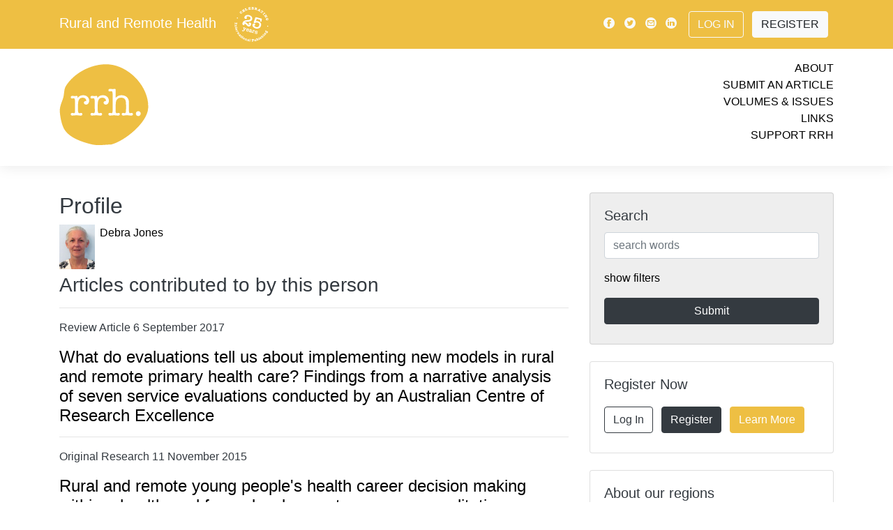

--- FILE ---
content_type: text/html; charset=UTF-8
request_url: https://www.rrh.org.au/journal/profile/11245/
body_size: 11896
content:
<!doctype html>
<html lang="en">
	<head>
	<meta charset="utf-8">
	<meta name="viewport" content="width=device-width, initial-scale=1">
							
	<link rel="canonical"  href="https://www.rrh.org.au/journal/profile/11245/" />
	<meta name="citation_publisher" content="Rural and Remote Health" />
	<meta name="citation_journal_title" content="Rural and Remote Health" />
	<meta name="keywords" content="Author, Profile, Contact, Journal, Cite, Citation, Peer, Publication, Research" />

	<meta property="og:url" content="https://www.rrh.org.au/journal/profile/11245/" />
	<meta property="og:type" content="website" />
	<meta property="og:description" content="Author Profile  Debra  Jones" />
	<meta property="fb:app_id" content="748339608686332" />
	<meta property="og:image" content="/images/rrh_og_branding.jpg" />
	<meta property="og:image:width" content="1200" />
	<meta property="og:image:height" content="630" />	
	<script src="/scripts/jquery-1.10.2.js"></script>
    <script src="/scripts/show_hide_panel.js"></script>

		
<!-- Google tag (gtag.js) -->
<script async src="https://www.googletagmanager.com/gtag/js?id=G-GVBDM1W09P"></script>
<script>
  window.dataLayer = window.dataLayer || [];
  function gtag(){dataLayer.push(arguments);}
  gtag('js', new Date());
    gtag('config', 'G-GVBDM1W09P');
</script>		
		
    <!-- Bootstrap core CSS -->
    <link rel="stylesheet" href="/css/bootstrap.min.css">
        <link rel="stylesheet" href="/css/journal.css?v=b1fa1105f1250e33c553e95009f8d0e4">
    
	<link rel="apple-touch-icon" sizes="180x180" href="/images/apple-touch-icon.png">
	<link rel="icon" type="image/png" sizes="32x32" href="/images/favicon-32x32.png">
	<link rel="icon" type="image/png" sizes="16x16" href="/images/favicon-16x16.png">
	<link rel="manifest" href="/images/manifest.json">
	<link rel="mask-icon" href="/images/safari-pinned-tab.svg" color="#5bbad5">
	<link rel="shortcut icon" href="/images/favicon.ico">
	<meta name="msapplication-config" content="/images/browserconfig.xml">
	<meta name="theme-color" content="#EEBF43">
	
		
		
		
<!-- Matomo -->
<script>
  var _paq = window._paq = window._paq || [];
  /* tracker methods like "setCustomDimension" should be called before "trackPageView" */
  _paq.push(['trackPageView']);
  _paq.push(['enableLinkTracking']);
  (function() {
    var u="//www.rrh.org.au/analytics/matomo/";
    _paq.push(['setTrackerUrl', u+'matomo.php']);
    _paq.push(['setSiteId', '1']);
    var d=document, g=d.createElement('script'), s=d.getElementsByTagName('script')[0];
    g.async=true; g.src=u+'matomo.js'; s.parentNode.insertBefore(g,s);
  })();
</script>
<!-- End Matomo Code -->
		
	<title>RRH: Rural and Remote Health.   Debra  Jones</title>
</head>
<body>
  <!-- Load Facebook SDK for JavaScript -->
  <div id="fb-root"></div>
  <script>(function(d, s, id) {
    var js, fjs = d.getElementsByTagName(s)[0];
    if (d.getElementById(id)) return;
    js = d.createElement(s); js.id = id;
    js.src = "https://connect.facebook.net/en_US/sdk.js#xfbml=1&version=v3.0";
    fjs.parentNode.insertBefore(js, fjs);
  }(document, 'script', 'facebook-jssdk'));</script>
    <!-- header -->


    <!-- Modal -->
    <div class="modal  fade" id="videoPlayer" tabindex="-1" role="dialog" aria-hidden="true">
      <div class="modal-dialog" role="document">
        <div class="modal-content">
          <div class="modal-header">
            <button type="button" class="close" data-dismiss="modal" aria-label="Close">
              <span aria-hidden="true">&times;</span>
            </button>
          </div>
          <div class="modal-body">
            
            <div class="video-container"><div id="yt_player"></div></div>

            <div id="video-set" class="row py-3"></div>

          </div>
        </div>
      </div>
    </div>



    <!-- navigation bar -->
  	<div class="nav-placeholder" style="height: 46px;">
      <nav id="nav" class="navbar  navbar-expand-lg  fixed-top  navbar-default">
        <div class="container  d-lg-none  mobile">
          <div class="logo  my-0  mr-auto">
            Rural and Remote Health						<a href="/"><img src="/images/25years_white.svg" style="height: 2.5em; margin-left: 1em;" alt="Rural and Remote Health - Celebrating 25 years of international publishing" title="Rural and Remote Health - Celebrating 25 years of international publishing" /></a>
          </div>
			<!--
          <div class="button-toggle  my-2  my-0  ml-auto" data-toggle="collapse" data-target="#navbarNav" aria-controls="navbarNav" aria-expanded="false" aria-label="Toggle navigation">
            <span class="icon-menu"></span>
          </div>
			-->
			<!--
		  <button class="button-toggle  my-2  my-0  ml-auto" data-toggle="collapse" data-target="#navbarNav" aria-controls="navbarNav" aria-expanded="false" aria-label="Toggle navigation">
            <span class="icon-menu"></span>
          </button>	
-->
			<button class="button-toggle my-2 my-0 ml-auto" data-toggle="collapse" data-target="#navbarNav" aria-controls="navbarNav" aria-expanded="false" aria-label="Toggle navigation">
			<span class="icon-menu"></span>
			</button>
			
        </div>

        <div class="collapse  navbar-collapse  flex-column  bd-highlight  my-0" id="navbarNav">
          <div class="primary">
            <div class="container">
                <div class="d-flex  flex-column  flex-md-row  align-items-center  p-0  my-2">
                    <h5 class="my-0  mr-md-auto  d-none  d-lg-block">
            			<a href="/" class="site_title white_text">Rural and Remote Health</a>
						<a href="/"><img src="/images/25years_white.svg" style="height: 2.5em; margin-left: 1em;" alt="Rural and Remote Health - Celebrating 25 years of international publishing" title="Rural and Remote Health - Celebrating 25 years of international publishing" /></a>                   </h5>
                    <div class="my-0">
                        <a class="p-1  align-middle  text-light" href="https://www.facebook.com/pages/Rural-and-Remote-Health/102821453135412"><span class="icon-facebook"></span></a>
                        <a class="p-1  align-middle  text-light" href="https://twitter.com/rrh_journal"><span class="icon-twitter"></span></a>
                        <a class="p-1  align-middle  text-light" href="mailto:ejrh@rrh.org.au"><span class="icon-email"></span></a>
                        <a class="p-1  align-middle  text-light" href="https://www.linkedin.com/company/ruralandremotehealth/"><span class="icon-linkedin"></span></a>
                        
					                       
                        <a class="btn  ml-2  my-2  mr-2  btn-outline-light" href="/admin/log_me_in/">Log In</a>
                        <a class="btn  my-2  mr-2  btn-light" href="/admin/subscribe/">Register</a>
                        
					                        
                    </div>
                </div>
            </div>
          </div>
          <div class="secondary">
            <div class="container">
              <div class="row  py-3">
                  <div class="col">

					  
					  <a href="/"><img src="/images/rrh_yellow.svg" id="top_logo" alt="Rural and Remote Health - Logo is a yellow disk with the letters rrh in white" title="Link to current cover" /></a>
					  
                  </div>
                  <div class="col  links  text-right">
                    <ul>
                      <li><a href="/journal/about_rrh/">About</a></li>
                      <li><a href="/journal/contribute/">Submit an Article</a></li>
                      <li><a href="/journal/volumes/">Volumes &amp; Issues</a></li>
                      <li><a href="/journal/links">Links</a></li>
                      <li><a href="/journal/financial_contribution/">Support RRH</a></li>
                    </ul>
                  </div>
              </div>
          </div>
          </div>
        </div>
      </nav>
    </div>
    <!-- /navigation bar -->

<!-- end header -->

<!-- start of person_detail. -->
    <div class="container">
      <div class="row">

        <!-- content column -->
        <div class="col-md-8  content">


			<div class="bg_yellow white strip_padding">
				<h2 class="page_strip_heading">Profile</h2>
			</div><div class="one_persons_details"><img src="/assets/people/11245.jpg" alt="Debra  Jones" class="author_list_pic" /><p><a href="/journal/profile/11245/" >Debra Jones </a></p><br class="clearall" /></div><h3>Articles contributed to by this person</h3><hr /><p>Review Article 6 September 2017</p><h4><a href="/journal/article/3926">What do evaluations tell us about implementing new models in rural and remote primary health care? Findings from a narrative analysis of seven service evaluations conducted by an Australian Centre of Research Excellence</a></h4><hr /><p>Original Research 11 November 2015</p><h4><a href="/journal/article/3303">Rural and remote young people's health career decision making within a health workforce development program: a qualitative exploration</a></h4>
		</div><!-- secondary_column -->
        <div class="col-md-4  no-print">


          <!-- /search -->
          <div class="card  my-0  bg-lightgrey" id="searchbox">
            <div class="card-body">
              <h5 class="card-title">Search</h5>
              <form name="form1" method="post" action="/journal/search/">
               
               
              <input type="text" name="search_term" value="" id="search_term" maxlength="100" placeholder="search words" class="form-control"  />               
               
                
                <p class="my-3"><a href="#" onclick="$('#searchfilters').show();$(this).hide(); return false;">show filters</a></p>

                <div id="searchfilters">
                  <p>filter by:</p>
				<select name="category" class="form-control  my-2">
<option value="0" selected="selected">All article types</option>
<option value="12">Editorial</option>
<option value="2">Original Research</option>
<option value="1">Commentary</option>
<option value="3">Review Article</option>
<option value="4">Clinical Case Report</option>
<option value="5">Clinical Review</option>
<option value="18">Short Communication</option>
<option value="6">Policy Report</option>
<option value="9">Project Report</option>
<option value="15">Conference Report</option>
<option value="28">Conference Abstract</option>
<option value="7">Personal View</option>
<option value="21">Invited Personal View</option>
<option value="19">Rural Health History</option>
<option value="8">Biography</option>
<option value="10">Tribute</option>
<option value="11">Obituary</option>
<option value="25">Abstract</option>
<option value="20">Letter to the Editor</option>
<option value="23">Comment</option>
<option value="24">Reply</option>
<option value="13">Book Review</option>
<option value="16">Preliminary Report</option>
<option value="14">Journal Search</option>
<option value="17">Correction</option>
<option value="22">Research Note</option>
<option value="26">Research Letter</option>
<option value="27">Protocol</option>
</select><select name="volume" class="form-control  my-2">
<option value="0" selected="selected">All volumes</option>
<option value="1">One</option>
<option value="2">Two</option>
<option value="3">Three</option>
<option value="4">Four</option>
<option value="5">Five</option>
<option value="6">Six</option>
<option value="7">Seven</option>
<option value="8">Eight</option>
<option value="9">Nine</option>
<option value="10">Ten</option>
<option value="11">Eleven</option>
<option value="12">Twelve</option>
<option value="13">Thirteen</option>
<option value="14">Fourteen</option>
<option value="15">Fifteen</option>
<option value="16">Sixteen</option>
<option value="17">Seventeen</option>
<option value="18">Eighteen</option>
<option value="19">Nineteen</option>
<option value="20">Twenty</option>
<option value="21">Twenty-one</option>
<option value="22">Twenty-two</option>
<option value="23">Twenty-three</option>
<option value="24">Twenty-four</option>
<option value="25">Twenty-five</option>
<option value="26">Twenty-six</option>
</select><select name="issue_special" class="form-control  my-2">
<option value="0" selected="selected">Special Issue</option>
<option value="12">Abstracts from the 15th National Rural and Remote Allied Health Conference (2024)</option>
<option value="11">WHO-sponsored Special Edition on Rural Proofing for Health</option>
<option value="10">WONCA World Rural Health Conference Abstracts 2022</option>
<option value="8">COVID-19 and Online Health Professional Education</option>
<option value="7">Rural Medicine and Longitudinal Integrated Clerkships</option>
<option value="9">Innovative Solutions in Remote Healthcare – &lsquo;Rethinking Remote&rsquo; Conference Abstracts 2016</option>
<option value="1">Special issue with Education for Health</option>
<option value="2">ACRRM 4th Scientific Forum Conference Papers</option>
<option value="3">Climate Change</option>
<option value="4">Invited commentaries on the National Australian 2009 Rural Health Conference Themes</option>
<option value="5">Circumpolar Special Issue: Human health at the ends of the earth</option>
<option value="6">Proceedings of the third Annual Scientific Meeting of the Rural Clinical School of Western Australia, 2009</option>
</select><select name="interest" class="form-control  my-2">
<option value="0" selected="selected">All topics</option>
<option value="8">Clinical Areas</option>
<option value="5">Education</option>
<option value="2">Geographic regions</option>
<option value="7">Indigenous Health</option>
<option value="4">Policy</option>
<option value="3">Practice</option>
<option value="1">Professional groups</option>
<option value="6">Status/Research</option>
</select><select name="region" class="form-control  my-2">
<option value="0" selected="selected">All Regions</option>
<option value="1">International</option>
<option value="3">Africa</option>
<option value="6">Asia</option>
<option value="4">Australasia</option>
<option value="2">Europe</option>
<option value="7">Latin America</option>
<option value="5">North America</option>
</select>  
                  
                </div>

                <input type="submit" name="button" class="btn  btn-primary  btn-block  my-2" value="Submit" onclick="this.form.submit(); this.disabled=true; this.value='Searching…'; ">

              </form>
            </div>
          </div>
          <!-- /search -->

          
          
          

          

          <!-- /register -->
          <div class="card  my-4" id="registercard">
            <div class="card-body">
              <h5 class="card-title">Register Now</h5>
              <div class="container">
                <div class="row">
                  <div class="col-lg-12  p-0">
                    <a class="btn  my-2  mr-2  btn-outline-dark" href="/admin/log_me_in/">Log In</a>
                    <a class="btn  my-2  mr-2  btn-dark" href="/admin/subscribe/">Register</a>
                    <a class="btn  my-2  mr-2  btn-brand" href="/journal/about_rrh/">Learn More</a>
                  </div>
                </div>
              </div>
            </div>
          </div>
          <!-- /register -->

          <!-- /aboutregions -->
          <div class="card  my-4" id="aboutregions">
            <div class="card-body">
              <h5 class="card-title">About our regions</h5>
              <div class="container">
                <div class="row">
                  <div class="col  p-0  region-2">
                    <a href="/journal/region/2/Europe">
                      <img src="/images/region_icon_2.svg" style="height: 2.5em;" alt="Europe" title="Europe" />
                    </a>
                  </div>
                  <div class="col  p-0  region-3">
                    <a href="/journal/region/3/Africa">
                      <img src="/images/region_icon_3.svg" style="height: 2.5em;" alt="Africa" title="Africa" />
                    </a>
                  </div>
                  <div class="col  p-0  region-4">
                    <a href="/journal/region/4/Australasia">
                      <img src="/images/region_icon_4.svg" style="height: 2.5em;" alt="Australasia" title="Australasia" />
                    </a>
                  </div>
                  <div class="col  p-0  region-5">
                    <a href="/journal/region/5/North_America">
                      <img src="/images/region_icon_5.svg" style="height: 2.5em;" alt="North America" title="North America" />
                    </a>
                  </div>
                  <div class="col  p-0  region-6">
                    <a href="/journal/region/6/Asia">
                      <img src="/images/region_icon_6.svg" style="height: 2.5em;" alt="Asia" title="Asia" />
                    </a>
                  </div>
                  <div class="col  p-0  region-7">
                    <a href="/journal/region/7/Latin_America">
                      <img src="/images/region_icon_7.svg" style="height: 2.5em;" alt="Latin America" title="Latin America" />
                    </a>
                  </div>
                </div>
              </div>
            </div>
          </div>
          <!-- /aboutregions -->


          <!-- /newsfeed -->
          <div class="card  my-0  bg-lightgrey" id="newsfeed">
            <div class="card-body">
              <h5 class="card-title  p-2">News &amp; Events</h5>
		
				<p>
				Thank you to our 2025 reviewers!					
					
										
						
																		
					<br><a href="/journal/news/971">read more <span class="icon-arrow"></span></a>
								</p>
		
				<p>
				24th Annual Rural Health Clinic Conference, 15 & 16 September 2026, Kansas City, MO, USA		
					<br><a href="https://www.ruralhealth.us/events/schedule/rural-health-clinic-conference?eventId=23">web link <span class="icon-arrow"></span></a>
									
					
										
								</p>
		
				<p>
				39th Annual AHA Rural Health Care Leadership Conference, 8&ndash;11 February 2026, San Antonio, TX, USA		
					<br><a href="https://ruralconference.aha.org">web link <span class="icon-arrow"></span></a>
									
					
										
								</p>
		
				<p>
				SARGA 2026, Rural Generalist Anaesthetist Conference, 12&ndash;14 February 2026, Barossa Valley, South Australia		
					<br><a href="https://www.acrrm.org.au/about-us/news-events/events/sarga-conference">web link <span class="icon-arrow"></span></a>
									
					
										
								</p>
		
				<p>
				Indigenous Wellbeing Conference 2026, 18&ndash;20 February 2026, Enoch, Canada		
					<br><a href="https://www.ansn.ca/wellbeingconference">web link <span class="icon-arrow"></span></a>
									
					
										
								</p>
		
				<p>
				Alliance of Rural & Regional Community Health 2026 Conference, 12 & 13 March 2026, Ballarat, Australia		
					<br><a href="https://arrch.org.au/conference-2026">web link <span class="icon-arrow"></span></a>
									
					
										
								</p>
		
				<p>
				WA Rural Health Conference 2026, 14 & 15 March 2026, Perth, Australia		
					<br><a href="https://ruralhealthwest.com.au/events/warhc26">web link <span class="icon-arrow"></span></a>
									
					
										
								</p>
		
				<p>
				Preventive Mental Health Conference 2026, Parramatta, Dharug Country, Australia, 24 & 25 March 2026		
					<br><a href="https://www.pmhc2026.com/">web link <span class="icon-arrow"></span></a>
									
					
										
								</p>
		
				<p>
				National Indigenous Mental Health & Suicide Prevention Conference, 24&ndash;26 March 2026, Adelaide, Australia		
					<br><a href="https://isp.aventedge.com/">web link <span class="icon-arrow"></span></a>
									
					
										
								</p>
		
				<p>
				2026 RMTC Annual Meeting-Charting the Course: Superior Approaches in Rural Medical Education, 8&ndash;10 April 2026, Duluth, MN, USA		
					<br><a href="https://ruralmtc.org/event/2026-rmtc-annual-meeting-charting-the-course-superior-approaches-in-rural-medical-education">web link <span class="icon-arrow"></span></a>
									
					
										
								</p>
		
				<p>
				21st WONCA World Rural Health Conference, 10&ndash;13 April 2026, Te Whanganui-a-Tara Wellington, Aotearoa New Zealand		
					<br><a href="https://www.ruralwonca2026.com/">web link <span class="icon-arrow"></span></a>
									
					
										
								</p>
		
				<p>
				33rd Annual Rural and Remote Medicine Conference, 16&ndash;18 April 2026, Quebec City, Canada		
					<br><a href="https://srpcportal.ca/event-6150915#:~:text=Now Accepting Abstracts for R&R 2026! We,hands-on skills training opportunities and add-on courses.">web link <span class="icon-arrow"></span></a>
									
					
										
								</p>
		
				<p>
				33rd Annual Rural and Remote Medicine Conference, 16&ndash;18 April 2026, Centre des Congrès de Québec, Quebec City, Canada		
					<br><a href="https://ruralandremoteconference.ca/">web link <span class="icon-arrow"></span></a>
									
					
										
								</p>
		
				<p>
				4th EURACT Medical Education Conference, 23&ndash;25 April 2026, Iasi, Romania		
					<br><a href="https://www.euripa.org/m/events/view/4th-euract-medical-education-conference">web link <span class="icon-arrow"></span></a>
									
					
										
								</p>
		
				<p>
				29th Annual Michigan Rural Health Conference, 23 & 25 April 2026, Mt Pleasant, MI, USA		
					<br><a href="https://mcrh.msu.edu/news-and-events/arhc-info">web link <span class="icon-arrow"></span></a>
									
					
										
								</p>
		
				<p>
				2026 Annual Emergency Medicine with Rural and Indigenous Communities Gathering, 27&ndash;30 April 2026, Portland, OR, USA		
					<br><a href="https://www.indiancountryecho.org/emric-2026">web link <span class="icon-arrow"></span></a>
									
					
										
								</p>
		
				<p>
				2026 Remote Nursing & Midwifery Conference, 11&ndash;13 May 2026, Boorloo (Perth), Australia		
					<br><a href="https://cranaconference.com.au/">web link <span class="icon-arrow"></span></a>
									
					
										
								</p>
		
				<p>
				2026 31st NRHA Health Access Conference, 18 & 19 May 2026, San Diego, CA, USA		
					<br><a href="https://www.ruralhealth.us/events/schedule/rural-health-access-conference">web link <span class="icon-arrow"></span></a>
									
					
										
								</p>
		
				<p>
				2026 Rural Medical Education Conference, 19 May 2026, San Diego, CA, USA		
					<br><a href="https://www.ruralhealth.us/events/schedule/rural-medical-education-conference">web link <span class="icon-arrow"></span></a>
									
					
										
								</p>
		
				<p>
				49th Annual NRHA Rural Health Conference, 19&ndash;22 May 2026, San Diego, CA, USA		
					<br><a href="https://www.ruralhealth.us/events/schedule/annual-rural-health-conference">web link <span class="icon-arrow"></span></a>
									
					
										
								</p>
		
				<p>
				British Columbia Rural Health Conference, 29&ndash;31 May 2026, Prince George, BC, Canada		
					<br><a href="https://www.bcrhc.ca/">web link <span class="icon-arrow"></span></a>
									
					
										
								</p>
		
				<p>
				2026 Rural Health and Cancer Conference, 2&ndash;4 June 2026, Burlington, VT, USA		
					<br><a href="https://www.uvm.edu/larnermed/uvmcancercenter/rural-health-and-cancer-conference-0">web link <span class="icon-arrow"></span></a>
									
					
										
								</p>
		
				<p>
				2026 Annual National Rural Institute on Alcohol, Drugs, and Addictions, 7&ndash;11 June 2026, Menomonie, WI, USA		
					<br><a href="https://the-rural.org/services/">web link <span class="icon-arrow"></span></a>
									
					
										
								</p>
		
				<p>
				11th Health Promotion Conference, 10&ndash;12 June 2026, UiT The Arctic University of Norway, Harstad, Norway		
					<br><a href="https://nhprn.com/conferences/">web link <span class="icon-arrow"></span></a>
									
					
										
								</p>
		
				<p>
				51st Annual National Rural Social Work Conference, 15&ndash;18 July 2026, Hopkinsville, KY, USA		
					<br><a href="https://www.ruralsocialwork.org/call-for-proposals-for-2026-rural-social-work-conference/">web link <span class="icon-arrow"></span></a>
									
					
										
								</p>
		
				<p>
				IX Congreso Iberoamericano de Medicina Familiar / Medicina Familiar y Comunitaria, 22&ndash;25 July 2026, Asunción, Paraguay		
					<br><a href="https://www.globalfamilydoctor.com/Conferences/IXCongresoIberoamericano.aspx">web link <span class="icon-arrow"></span></a>
									
					
										
								</p>
		
				<p>
				9th WONCA Africa Region Conference 2026, 10 & 11 September 2026, Gaborone, Botswana		
					<br><a href="https://woncaafrica2026.org">web link <span class="icon-arrow"></span></a>
									
					
										
								</p>
		
				<p>
				18th National Rural Health Conference, 14&ndash;16 September 2026, Adelaide, SA, Australia		
					<br><a href="https://ruralhealth.org.au/18nrhc">web link <span class="icon-arrow"></span></a>
									
					
										
								</p>
		
				<p>
				World Indigenous Suicide Prevention Conference 2026, 17&ndash;19 September 2026, Kirikiriroa (Hamilton), New Zealand		
					<br><a href="https://terauora.com/wispc2026/">web link <span class="icon-arrow"></span></a>
									
					
										
								</p>
		
				<p>
				2026 NAATSIHWP National Conference, 21&ndash;23 September 2026, Naarm (Melbourne), Australia		
					<br><a href="https://www.naatsihwp.org.au/events/2026-naatsihwp-national-conference">web link <span class="icon-arrow"></span></a>
									
					
										
								</p>
		
				<p>
				53rd Annual NARMH Conference, 27&ndash;29 September 2026, Santa Fe, NM, USA		
					<br><a href="https://www.narmhconference.org/">web link <span class="icon-arrow"></span></a>
									
					
										
								</p>
		
				<p>
				15th EURIPA Rural Health Forum, 1&ndash;3 October 2026, Cartagena, Spain		
					<br><a href="https://www.euripa.org/m/events/view/15h-euripa-rural-health-forum">web link <span class="icon-arrow"></span></a>
									
					
										
								</p>
		
				<p>
				Transforming Community, Regional, and Rural Healthcare, 12 & 13 October 2026, Mayo Civic Center - Rochester, MN, USA		
					<br><a href="https://ce.mayo.edu/special-topics-in-health-care/content/transforming-community-regional-and-rural-healthcare-powered-people">web link <span class="icon-arrow"></span></a>
									
					
										
								</p>
		
				<p>
				2026 Indigenous Wellbeing Conference, 12&ndash;13 October 2026, Ngambri and Ngunnawal Country (Canberra), Australia		
					<br><a href="https://anzmh.asn.au/iwc">web link <span class="icon-arrow"></span></a>
									
					
										
								</p>
		
				<p>
				RMA26 &ndash; Rural Medicine Australia Conference, 21&ndash;24 October 2026, Tarndanya (Adelaide), Australia		
					<br><a href="https://rma.acrrm.org.au/">web link <span class="icon-arrow"></span></a>
									
					
										
								</p>
		
				<p>
				2026 Aeromed Conference, 28&ndash;30 October 2026, Darwin, Australia		
					<br><a href="https://www.aeromedconference.com/">web link <span class="icon-arrow"></span></a>
									
					
										
								</p>
		
				<p>
				Rural Mental Health Conference 2026, 4&ndash;6 November 2026, Gold Coast, Australia		
					<br><a href="https://anzmh.asn.au/rmhc">web link <span class="icon-arrow"></span></a>
									
					
										
								</p>
		
				<p>
				16th National Rural & Remote Allied Health Conference (SARRAH), 9&ndash;11 November 2026, Coffs Harbour, Australia		
					<br><a href="https://sarrahconference.com.au/">web link <span class="icon-arrow"></span></a>
									
					
										
								</p>
		
				<p>
				IAHA Indigenous Allied Health Australia National Conference, 30 November&ndash;2 December 2026, Boorloo (Perth), Australia		
					<br><a href="https://iaha.com.au/events/iaha-national-conference">web link <span class="icon-arrow"></span></a>
									
					
										
								</p>
		
				<p>
				5th International Indigenous Health and Wellbeing Conference, 8&ndash;10 June 2027, Larrakia Country, Darwin, NT, Australia 		
					<br><a href="https://share.hsforms.com/1RrNnc8KuT9aPxNexAd-cAQbom3u">web link <span class="icon-arrow"></span></a>
									
					
										
								</p>
			</div>
		</div>
          <!-- /newsfeed -->

          
          
          
          
          
          
          
          
          
          
          
          
          
          
          
          
          
          
          

          <!-- /connectpanel -->
          <div class="card  my-4" id="connectpanel">
            <div class="card-body">
              <h5 class="card-title">Connect with us</h5>
              <div class="container">
                <div class="row">
					
                  <div class="col  p-0">
                    <a class="p-1  align-middle" href="https://www.facebook.com/pages/Rural-and-Remote-Health/102821453135412"><img src="/images/icon_facebook.svg" style="height: 2.5em;" alt="Facebook" title="Facebook" /></a>
				  </div>
					
					
					
                  <div class="col  p-0">
                    <a class="p-1  align-middle" href="https://bsky.app/profile/ruralremotehealth.bsky.social"><img src="/images/icon_bluesky_black.svg" style="height: 2.5em;" alt="Bluesky" title="Bluesky" /></a>
                  </div>					
					
					
					
					
                  <div class="col  p-0">
                    <a class="p-1  align-middle" href="https://twitter.com/rrh_journal"><img src="/images/icon_twitter.svg" style="height: 2.5em;" alt="Twitter" title="Twitter" /></a>
                  </div>
                  <div class="col  p-0">
                    <a class="p-1  align-middle  text-light" href="https://www.linkedin.com/company/ruralandremotehealth/"><img src="/images/icon_linkedin.svg" style="height: 2.5em;" alt="Linkedin" title="Linkedin" /></a>
                  </div>
                  <div class="col  p-0">
                    <a class="p-1  align-middle" href="mailto:ejrh@rrh.org.au"><img src="/images/icon_email.svg" style="height: 2.5em;" alt="Email" title="Email" /></a>
                  </div>
                  <div class="col  p-0">
                    <a class="p-1  align-middle" href="https://www.rrh.org.au/journal/rss_feed"><img src="/images/icon_rss_feed_black.svg" style="height: 2.5em;" alt="RSS feed" title="RSS feed" /></a>
                  </div>
					
                </div>
              </div>
            </div>
          </div>
          <!-- /connectpanel -->


        </div>
        <!-- /sidebar column -->












































		<!-- end secondary_column -->
		</div>
	</div><!-- end of person_detail -->
<!-- start footer -->
   
   
   <!--    </div>
    </div> -->
    <!-- /home columns -->

   
   
   
   
     <footer class="bg-lightgrey  container-fluid">
      <div class="container  py-2">
		  
					<a href="https://www.jcu.edu.au/" target="_blank"><img src="/images/sponsor_logo__supporterlogosjcu_1.png" title="James Cook University is the primary provider for RRH - Queensland Australia's JCU leading in Rural and Remote Medicine" alt="Australia’s only university established to focus on the issues of Northern Australia and the Tropics worldwide, JCU is dedicated to helping the world’s tropical regions to prosper. James Cook University is located in Brisbane, Townsville, Cairns and Singapore" class="sponsor_primary  p-3" /></a>
					<a href="https://health.adelaide.edu.au/adelaide-rural-clinical-school/" target="_blank"><img src="/images/sponsor_logo__supporterlogosuoa.png" title="The University of Adelaide is a major sponsor for RRH - Adelaide Rural Clinical School provides hands-on learning experiences for medical students in rural and remote locations." alt="Adelaide Rural Clinical School" class="sponsor_major  p-3" /></a>
					<a href="https://www.uow.edu.au/science-medicine-health/schools-entities/gsm/" target="_blank"><img src="/images/sponsor_logo__supporterlogosuwol.png" title="University of Wollongong is a major sponsor for RRH - The Graduate School of Medicine at UOW produces medical practitioners with a commitment to patient-centered and evidence-based medical practice. Graduates will contribute to the enhancement of healthcare in all geographic settings, with a focus on regional, rural and remote communities. Closing the gap on Indigenous health is a priority and UOW aims to produce culturally safe medical practitioners." alt="The University of Wollongong Graduate School of Medicine" class="sponsor_major  p-3" /></a>
					<a href="https://medicalschool.anu.edu.au/study/student-stories/packing-rural-life" target="_blank"><img src="/images/sponsor_logo__supporterlogosanu.png" title="Australian National University is a major sponsor for RRH - The Rural Clinical School of the ANU Medical School, offers an exciting opportunity for medical students to prepare for a career as a rural doctor." alt="Australian National University, Rural Clinical School" class="sponsor_major  p-3" /></a>
					<a href="https://www.notredame.edu.au" target="_blank"><img src="/images/sponsor_logo__supporterlogosund.png" title="University of Notre Dame is an appreciated contributor for RRH - Notre Dame is a private Catholic University, extending from the West Coast of Australia in the beautiful and historic City of Fremantle, to the North-West town of Broome and across the continent to the heart of Sydney." alt="The University of Notre Dame" class="sponsor_contributor  p-3" /></a>
					<a href="https://www.monash.edu.au" target="_blank"><img src="/images/sponsor_logo__supporterlogosmon_1.png" title="Monash University is an appreciated contributor for RRH - Monash is a modern, global, research-intensive university, delivering education and research excellence in Australia and across the Indo-Pacific. 
We’re making a positive impact on today's global challenges – whether that’s by mitigating climate change, easing geopolitical insecurity or fostering healthy communities." alt="Monash University" class="sponsor_contributor  p-3" /></a>
					<a href="https://www.unimelb.edu.au" target="_blank"><img src="/images/sponsor_logo__supporterlogosmel.png" title="University of Melbourne is an appreciated contributor for RRH - Australia's leading university
Our distinctive Melbourne experience helps graduates become well-rounded, thoughtful and skilled professionals - making a positive impact across the globe.
Our research contributes to solving social, economic and environmental challenges the world is facing today and into the future. We’re tightly connected with our communities, at home and abroad, which only enriches our learning, teaching, and research." alt="University of Melbourne - Australia's leading university" class="sponsor_contributor  p-3" /></a>
					<a href="https://www.westernsydney.edu.au/schools/som/teaching_sites/rural_clinical_schools/clinical_education_and_clinical_schools" target="_blank"><img src="/images/sponsor_logo__mono-logos-large-western-sydney.png" title="Bathurst Rural Clinical School - Western Sydney University is an appreciated contributor for RRH - Bathurst is one of the two important hubs (Lismore being the other) for Western Sydney University's School of Medicine Rural program. Students choosing to study at the  School of Medicine's  Bathurst Rural Clinical School (BRCS) will join a well-established and comprehensive clinical training program which began in 2010.
Bathurst provides clinical training places for MD students in their fourth and fifth years of training across a number of disciplines." alt="Bathurst Rural Clinical School - Western Sydney University" class="sponsor_contributor  p-3" /></a>
					<a href="https://www.flinders.edu.au/flinders-rural-and-remote-health-sa/study-with-us/rural-medicine" target="_blank"><img src="/images/sponsor_logo__flindersuni.png" title="Flinders University Rural and Remote Health SA & NT is an appreciated contributor for RRH - Flinders University Rural and Remote Health facilitates high quality multidisciplinary health education and research in our State's regional areas.
We have a strong national and international reputation for providing community-engaged inter-professional training for medical, nursing and allied health students. This includes the Doctor of Medicine Rural Stream (MDRS) program and multidisciplinary rural clinical placements.
Through this practice, we bring new and exciting opportunities to actively engage and work with rural communities." alt="Flinders University Rural and Remote Health SA & NT" class="sponsor_contributor  p-3" /></a>
					<a href="https://stories.uq.edu.au/medicine/2022/celebrating-20-years-of-rural-medical-training/index.html" target="_blank"><img src="/images/sponsor_logo__tuoq.png" title="University of Queensland is an appreciated contributor for RRH - In 2002, the Rural Clinical School was established to train medical students – giving them valuable experience with a little taste of life in a regional community – and increase the likelihood they would return to rural areas as general practitioners, specialists and academic specialist staff." alt="University of Queensland, Rural Clinical School" class="sponsor_contributor  p-3" /></a>
					<a href="https://www.newcastle.edu.au/faculty/health-medicine/department-of-rural-health" target="_blank"><img src="/images/sponsor_logo__supporterlogosuna.png" title="The University of Newcastle is an appreciated contributor for RRH - Our students, researchers, educators and graduates are helping to improve rural and remote health and invest in our local NSW communities.
We facilitate community engagement activities, tackle rural health challenges through research, and support undergraduate placements within our NSW footprint for domestic allied health, medicine and nursing students from Commonwealth-funded universities." alt="The University of Newcastle Department of Rural Health Creating healthier communities in regional and rural NSW" class="sponsor_contributor  p-3" /></a>
					<a href="https://www.uwa.edu.au/rcswa" target="_blank"><img src="/images/sponsor_logo__supporterlogosrcswa.png" title="The University of Western Australia is an appreciated contributor for RRH - The University of Western Australia Rural Clinical School of WA Transforming lives and improving health outcomes in rural communities" alt="The University of Western Australia Rural Clinical School of WA" class="sponsor_contributor  p-3" /></a>
					<a href="https://www.utas.edu.au/rural-clinical-school" target="_blank"><img src="/images/sponsor_logo__supporterlogosutasrcs.png" title="University of Tasmania is an appreciated contributor for RRH - We are a federally-funded clinical school located on the picturesque North-West Coast of Tasmania. Our education program provides medical students with experiential training in rural and remote settings. The RCS enjoys strong community partnerships and we are committed to delivering local learning opportunities to improve the health and wellbeing of people in our region." alt="University of Tasmania College of Medicine Rural Clinical School" class="sponsor_contributor  p-3" /></a>
					<a href="https://www.sqrh.com.au" target="_blank"><img src="/images/sponsor_logo__supporterlogossqrh.png" title="SQRH is an appreciated contributor for RRH - A University Department of Rural Health, Southern Queensland Rural Health (SQRH) supports nursing, midwifery, allied health students and health professionals to develop a high quality and highly skilled workforce across regional, rural and remote Southern Queensland." alt="Southern Queensland Rural Health" class="sponsor_contributor  p-3" /></a>
					<a href="https://www.sydney.edu.au/medicine-health/schools/sydney-medical-school/clinical-schools/rural-health-dubbo-orange.html" target="_blank"><img src="/images/sponsor_logo__supporterlogosuossrh.png" title="The University of Sydney is an appreciated contributor for RRH - School of Rural Health (Dubbo/Orange) is committed to developing the rural medical workforce offering University of Sydney medical students the opportunity to live and study in a thriving regional community, while being supported by expert clinical, academic and professional staff" alt="The University of Sydney Faculty of Medicine and Health" class="sponsor_contributor  p-3" /></a>
					<a href="https://www.deakin.edu.au" target="_blank"><img src="/images/sponsor_logo__supporterlogosdu.png" title="Deakin University is an appreciated contributor for RRH - Our medical imaging, medicine and optometry degrees are specifically designed to tackle rural work shortages in Australia. Our programs in clinical leadership and agricultural health are highly valued in the health sector." alt="School of Medicine Deakin" class="sponsor_contributor  p-3" /></a>
					<a href="https://www.acrrm.org.au/home" target="_blank"><img src="/images/sponsor_logo__supporterlogosacrrm.png" title="ACRRM is an appreciated contributor for RRH - Rural Generalists believe in no geographic boundary to illness, disease, emergencies, catastrophes and preventative care that people experience throughout their lives. They are committed to going above and beyond and providing human-centred health care.
Ready to explore the possibilities? Let’s go." alt="Australian College of Rural and Remote Medicine" class="sponsor_contributor  p-3" /></a>
					<a href="https://ausframe.org" target="_blank"><img src="/images/sponsor_logo__supporterlogosframe.png" title="FRAME is an associated organisation for RRH - The Federation of Rural Australian Medical Educators (FRAME) is committed to supporting and improving rural medical education in Australia. FRAME is the peak body representing Rural Clinical Schools and Regional Medical Schools funded through the Australian Government Department of Health and Ageing Rural Health Multidisciplinary Training program." alt="Federation of Rural Australian Medical Educators - FRAME" class="sponsor_associate  p-3" /></a>
					<a href="https://www.arhen.org.au" target="_blank"><img src="/images/sponsor_logo__supporterlogosarhen.png" title="ARHEN is an associated organisation for RRH - Leading rural and remote health education and research.
ARHEN is the national association and peak body for the 17 University Departments of Rural Health located in rural and remote Australia.
Our purpose is to promote the health and wellbeing of people in rural and remote Australia by delivering high-quality health education, research and advocacy." alt="Australian Rural Health Education Network - ARHEN" class="sponsor_associate  p-3" /></a>		
	</div>
      <div class="container  py-2">
        <div class="row">
          <div class="col-sm-3">
            <h5 class="my-3">ABOUT</h5>
            <a href="/journal/about_rrh/">About us</a>
            <br><a href="/journal/information_for_authors/">Information for authors</a>
            <br><a href="/journal/financial_contribution/">Support RRH</a>
            <br><a href="/journal/faq/">FAQ</a>
            <br><a href="/journal/information_for_reviewers/">Information for reviewers</a>
            <br><a href="/journal/copyright/">Copyright</a>
            <br><a href="/journal/protocols/">Governance</a>
          </div>
          <div class="col-sm-3">
            <h5 class="my-3">CONTENT</h5>
            <a href="/">Current articles</a>
            <br><a href="/journal/volumes/">Browse volumes</a>
            <br><a href="/journal/special_issues/">Special issues</a>
          </div>
          <div class="col-sm-3">
            <h5 class="my-3">REGIONS</h5>
            
            
            
			<a href="/journal/region/3/Africa">Africa</a><br /><a href="/journal/region/6/Asia">Asia</a><br /><a href="/journal/region/4/Australasia">Australasia</a><br /><a href="/journal/region/2/Europe">Europe</a><br /><a href="/journal/region/7/Latin_America">Latin America</a><br /><a href="/journal/region/5/North_America">North America</a>
          </div>
          <div class="col-sm-3">
            <h5 class="my-3">CONNECT</h5>
            <a href="https://www.facebook.com/pages/Rural-and-Remote-Health/102821453135412" target="_blank"><img src="/images/icon_facebook_grey.svg" style="height: 1.8em; margin-right: .4em; margin-bottom: 1.2em;" alt="Facebook" title="Facebook" /></a>
            <a href="https://bsky.app/profile/ruralremotehealth.bsky.social" target="_blank"><img src="/images/icon_bluesky_grey.svg" style="height: 1.8em; margin-right: .4em; margin-bottom: 1.2em;" alt="Bluesky" title="Bluesky" /></a>
            <a href="https://twitter.com/rrh_journal" target="_blank"><img src="/images/icon_twitter_grey.svg" style="height: 1.8em; margin-right: .4em; margin-bottom: 1.2em;" alt="Twitter" title="Twitter" /></a>
            <a href="mailto:ejrh@rrh.org.au"><img src="/images/icon_email_grey.svg" style="height: 1.8em; margin-right: .4em; margin-bottom: 1.2em;" alt="Email" title="Email" /></a>
            <a href="https://www.linkedin.com/company/ruralandremotehealth/" target="_blank"><img src="/images/icon_linkedin_grey.svg" style="height: 1.8em; margin-right: .4em; margin-bottom: 1.2em;" alt="Linkedin" title="Linkedin" /></a>
            <a href="https://www.rrh.org.au/journal/rss_feed" target="_blank"><img src="/images/icon_rss_feed_grey.svg" style="height: 1.8em; margin-right: .4em; margin-bottom: 1.2em;" alt="RSS feed" title="RSS feed" /></a>
            <br><a href="/admin/log_me_in/">Log in</a>
            <br><a href="/admin/subscribe/">Register</a>
            <br><a href="/admin/log_me_in/">Lost password</a>
            <br><a href="mailto:ejrh@rrh.org.au">Help</a>
			  
			  
			  
			  
          </div>
        </div>
      </div>
		 
		  <!-- 
      <div class="container  py-2">
			  
        <a href="http://ausframe.org/" target="_blank"><img src="/images/associate_logo_frame.png" class="associate-logo  p-3" alt="ausframe.org"></a>
        <a href="http://arhen.org.au/" target="_blank"><img src="/images/associate_logo_arhen.png" class="associate-logo  p-3" alt="arhen.org.au"></a>
		 
         <a href="http://www.rudasa.org.za/" target="_blank"><img src="/images/associate_logo_rudasa.png" class="associate-logo  p-3" alt="rudasa.org.za"></a>
       <a href="http://www.globalfamilydoctor.com/" target="_blank"><img src="/images/associate_logo_wonca.png" class="associate-logo  p-3" alt="globalfamilydoctor.com"></a>
        <a href="http://euripa.woncaeurope.org/" target="_blank"><img src="/images/associate_logo_euripa.png" class="associate-logo  p-3" alt="euripa.woncaeurope.org"></a>
        <a href="http://crhrs-scrsr.usask.ca/" target="_blank"><img src="/images/associate_logo_crhrs.png" class="associate-logo  p-3" alt="crhrs-scrsr.usask.ca"></a>
        <a href="https://www.jcu.edu.au/" target="_blank"><img src="/images/associate_logo_jcu.png" class="associate-logo  p-3" alt="jcu.edu.au"></a>
        <a href="http://acrrm.org.au/" target="_blank"><img src="/images/associate_logo_acrrm.png" class="associate-logo  p-3" alt="acrrm.org.au"></a>
		  
	</div>		 
			-->
      <div id="copyright" class="row  mt-3  ">
        <div class="container  py-3">
          <div class="row">
            <div class="col-6">
              &copy; James Cook University ISSN 1445-6354            </div>
            <div class="col-6  text-right">
              Papir&copy; Journal Platform by  <a href="http://www.commonline.com.au">Commonline Pty Ltd</a>
            </div>
            
            
            
                        
            
            
            
            
          </div>
        </div>
      </div>
    </footer> 
   
   
   



    <!-- Bootstrap core JavaScript
    ================================================== -->
    <!-- Placed at the end of the document so the pages load faster -->
    <script src="https://code.jquery.com/jquery-3.3.1.slim.min.js" integrity="sha384-q8i/X+965DzO0rT7abK41JStQIAqVgRVzpbzo5smXKp4YfRvH+8abtTE1Pi6jizo" crossorigin="anonymous"></script>

	
		
  	<script src="https://cdnjs.cloudflare.com/ajax/libs/popper.js/1.14.3/umd/popper.min.js" integrity="sha384-ZMP7rVo3mIykV+2+9J3UJ46jBk0WLaUAdn689aCwoqbBJiSnjAK/l8WvCWPIPm49" crossorigin="anonymous"></script>


	<script type='text/javascript' src='https://d1bxh8uas1mnw7.cloudfront.net/assets/embed.js'></script>
		
		


	<script src="/scripts/bootstrap.min.js"></script>
    <script src="/scripts/scripts.js"></script>
		<script type="text/javascript" src="//cdn.plu.mx/widget-popup.js"></script>
  </body>
</html>




--- FILE ---
content_type: image/svg+xml
request_url: https://www.rrh.org.au/images/icon_rss_feed_black.svg
body_size: 430
content:
<?xml version="1.0" encoding="utf-8"?>
<!-- Generator: Adobe Illustrator 27.4.1, SVG Export Plug-In . SVG Version: 6.00 Build 0)  -->
<svg version="1.1" id="a" xmlns="http://www.w3.org/2000/svg" xmlns:xlink="http://www.w3.org/1999/xlink" x="0px" y="0px"
	 viewBox="0 0 256 256" style="enable-background:new 0 0 256 256;" xml:space="preserve">
<style type="text/css">
	.st0{fill:#FFFFFF;}
</style>
<circle cx="127.5" cy="127.5" r="127.5"/>
<circle class="st0" cx="82.1" cy="173.2" r="27.8"/>
<path class="st0" d="M54.3,117.7c46,0,83.2,37.3,83.2,83.2h27.8c0-61.3-49.7-111-111-111V117.7z"/>
<path class="st0" d="M54.3,62.2c76.6,0,138.8,62.1,138.8,138.8h27.8c0-92-74.5-166.5-166.5-166.5V62.2z"/>
</svg>
